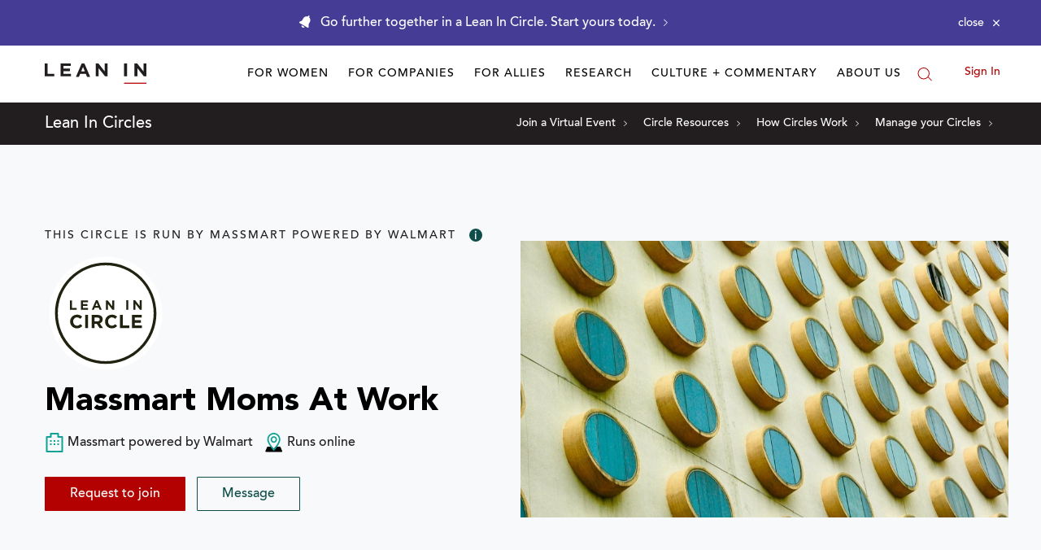

--- FILE ---
content_type: application/javascript
request_url: https://prism.app-us1.com/?a=650002305&u=https%3A%2F%2Fleanin.org%2Fcircles%2Fmassmart-moms-at-work
body_size: 118
content:
window.visitorGlobalObject=window.visitorGlobalObject||window.prismGlobalObject;window.visitorGlobalObject.setVisitorId('c93579c1-cd85-4cb1-bbf4-b40a9aba910d', '650002305');window.visitorGlobalObject.setWhitelistedServices('', '650002305');